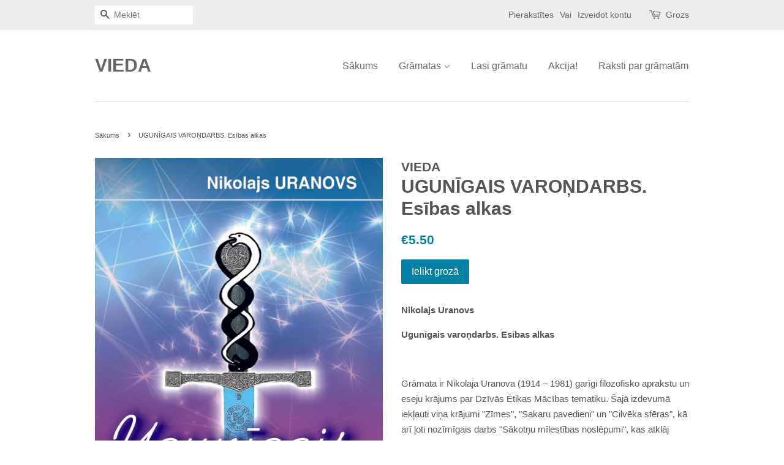

--- FILE ---
content_type: text/html; charset=utf-8
request_url: https://www.vieda.lv/products/ugunigais-varondarbs-esibas-alkas
body_size: 14496
content:
<!doctype html>
<!--[if lt IE 7]><html class="no-js lt-ie9 lt-ie8 lt-ie7" lang="en"> <![endif]-->
<!--[if IE 7]><html class="no-js lt-ie9 lt-ie8" lang="en"> <![endif]-->
<!--[if IE 8]><html class="no-js lt-ie9" lang="en"> <![endif]-->
<!--[if IE 9 ]><html class="ie9 no-js"> <![endif]-->
<!--[if (gt IE 9)|!(IE)]><!--> <html class="no-js"> <!--<![endif]-->
<head>

  <!-- Basic page needs ================================================== -->
  <meta charset="utf-8">
  <meta http-equiv="X-UA-Compatible" content="IE=edge,chrome=1">

  
  <link rel="shortcut icon" href="//www.vieda.lv/cdn/shop/files/LOGO_4f47d8f1-1335-4c8c-9c05-1b78ebf11d45_32x32.png?v=1613157032" type="image/png" />
  

  <!-- Title and description ================================================== -->
  <title>
  UGUNĪGAIS VAROŅDARBS. Esības alkas &ndash; VIEDA
  </title>

  
  <meta name="description" content="Nikolajs Uranovs Ugunīgais varoņdarbs. Esības alkas   Grāmata ir Nikolaja Uranova (1914 – 1981) garīgi filozofisko aprakstu un eseju krājums par Dzīvās Ētikas Mācības tematiku. Šajā izdevumā iekļauti viņa krājumi &quot;Zīmes&quot;, &quot;Sakaru pavedieni&quot; un &quot;Cilvēka sfēras&quot;, kā arī ļoti nozīmīgais darbs &quot;Sākotņu mīlestības noslēpumi">
  

  <!-- Social meta ================================================== -->
  

  <meta property="og:type" content="product">
  <meta property="og:title" content="UGUNĪGAIS VAROŅDARBS. Esības alkas">
  <meta property="og:url" content="https://vieda.myshopify.com/products/ugunigais-varondarbs-esibas-alkas">
  
  <meta property="og:image" content="http://www.vieda.lv/cdn/shop/products/Ugunigais_Varondarbs_grande.jpg?v=1518780390">
  <meta property="og:image:secure_url" content="https://www.vieda.lv/cdn/shop/products/Ugunigais_Varondarbs_grande.jpg?v=1518780390">
  
  <meta property="og:price:amount" content="5.50">
  <meta property="og:price:currency" content="EUR">



  <meta property="og:description" content="Nikolajs Uranovs Ugunīgais varoņdarbs. Esības alkas   Grāmata ir Nikolaja Uranova (1914 – 1981) garīgi filozofisko aprakstu un eseju krājums par Dzīvās Ētikas Mācības tematiku. Šajā izdevumā iekļauti viņa krājumi &quot;Zīmes&quot;, &quot;Sakaru pavedieni&quot; un &quot;Cilvēka sfēras&quot;, kā arī ļoti nozīmīgais darbs &quot;Sākotņu mīlestības noslēpumi">


<meta property="og:site_name" content="VIEDA">


  <meta name="twitter:card" content="summary">



  <meta name="twitter:title" content="UGUNĪGAIS VAROŅDARBS. Esības alkas">
  <meta name="twitter:description" content="Nikolajs Uranovs
Ugunīgais varoņdarbs. Esības alkas
 
Grāmata ir Nikolaja Uranova (1914 – 1981) garīgi filozofisko aprakstu un eseju krājums par Dzīvās Ētikas Mācības tematiku. Šajā izdevumā iekļauti ">



  <!-- Helpers ================================================== -->
  <link rel="canonical" href="https://vieda.myshopify.com/products/ugunigais-varondarbs-esibas-alkas">
  <meta name="viewport" content="width=device-width,initial-scale=1">
  <meta name="theme-color" content="#0081a3">

  <!-- CSS ================================================== -->
  <link href="//www.vieda.lv/cdn/shop/t/1/assets/timber.scss.css?v=103322128745402241691744489436" rel="stylesheet" type="text/css" media="all" />
  <link href="//www.vieda.lv/cdn/shop/t/1/assets/theme.scss.css?v=111206006181593856691744489437" rel="stylesheet" type="text/css" media="all" />

  



  
  <script>
    window.theme = window.theme || {};
    
    var theme = {
      strings: {
        zoomClose: "Aizvērt (Esc)",
        zoomPrev: "Iepriekšējais (Left arrow key)",
        zoomNext: "Nākamais (Right arrow key)"
      },
      settings: {
        // Adding some settings to allow the editor to update correctly when they are changed
        themeBgImage: false,
        customBgImage: '',
        enableWideLayout: false,
        typeAccentTransform: false,
        typeAccentSpacing: false,
        baseFontSize: '15px',
        headerBaseFontSize: '30px',
        accentFontSize: '16px'
      },
      moneyFormat: "€{{amount}}"
    }
  </script>

  <!-- Header hook for plugins ================================================== -->
  <script>window.performance && window.performance.mark && window.performance.mark('shopify.content_for_header.start');</script><meta id="shopify-digital-wallet" name="shopify-digital-wallet" content="/15932775/digital_wallets/dialog">
<link rel="alternate" type="application/json+oembed" href="https://vieda.myshopify.com/products/ugunigais-varondarbs-esibas-alkas.oembed">
<script async="async" src="/checkouts/internal/preloads.js?locale=en-LV"></script>
<script id="shopify-features" type="application/json">{"accessToken":"dc228ad862dbe482233c351448000e08","betas":["rich-media-storefront-analytics"],"domain":"www.vieda.lv","predictiveSearch":true,"shopId":15932775,"locale":"en"}</script>
<script>var Shopify = Shopify || {};
Shopify.shop = "vieda.myshopify.com";
Shopify.locale = "en";
Shopify.currency = {"active":"EUR","rate":"1.0"};
Shopify.country = "LV";
Shopify.theme = {"name":"minimal","id":160474055,"schema_name":"Minimal","schema_version":"1.0","theme_store_id":380,"role":"main"};
Shopify.theme.handle = "null";
Shopify.theme.style = {"id":null,"handle":null};
Shopify.cdnHost = "www.vieda.lv/cdn";
Shopify.routes = Shopify.routes || {};
Shopify.routes.root = "/";</script>
<script type="module">!function(o){(o.Shopify=o.Shopify||{}).modules=!0}(window);</script>
<script>!function(o){function n(){var o=[];function n(){o.push(Array.prototype.slice.apply(arguments))}return n.q=o,n}var t=o.Shopify=o.Shopify||{};t.loadFeatures=n(),t.autoloadFeatures=n()}(window);</script>
<script id="shop-js-analytics" type="application/json">{"pageType":"product"}</script>
<script defer="defer" async type="module" src="//www.vieda.lv/cdn/shopifycloud/shop-js/modules/v2/client.init-shop-cart-sync_WVOgQShq.en.esm.js"></script>
<script defer="defer" async type="module" src="//www.vieda.lv/cdn/shopifycloud/shop-js/modules/v2/chunk.common_C_13GLB1.esm.js"></script>
<script defer="defer" async type="module" src="//www.vieda.lv/cdn/shopifycloud/shop-js/modules/v2/chunk.modal_CLfMGd0m.esm.js"></script>
<script type="module">
  await import("//www.vieda.lv/cdn/shopifycloud/shop-js/modules/v2/client.init-shop-cart-sync_WVOgQShq.en.esm.js");
await import("//www.vieda.lv/cdn/shopifycloud/shop-js/modules/v2/chunk.common_C_13GLB1.esm.js");
await import("//www.vieda.lv/cdn/shopifycloud/shop-js/modules/v2/chunk.modal_CLfMGd0m.esm.js");

  window.Shopify.SignInWithShop?.initShopCartSync?.({"fedCMEnabled":true,"windoidEnabled":true});

</script>
<script>(function() {
  var isLoaded = false;
  function asyncLoad() {
    if (isLoaded) return;
    isLoaded = true;
    var urls = ["\/\/social-login.oxiapps.com\/api\/init?shop=vieda.myshopify.com"];
    for (var i = 0; i < urls.length; i++) {
      var s = document.createElement('script');
      s.type = 'text/javascript';
      s.async = true;
      s.src = urls[i];
      var x = document.getElementsByTagName('script')[0];
      x.parentNode.insertBefore(s, x);
    }
  };
  if(window.attachEvent) {
    window.attachEvent('onload', asyncLoad);
  } else {
    window.addEventListener('load', asyncLoad, false);
  }
})();</script>
<script id="__st">var __st={"a":15932775,"offset":7200,"reqid":"13006522-0dc9-495c-ab63-bbcf35d88eec-1769562730","pageurl":"www.vieda.lv\/products\/ugunigais-varondarbs-esibas-alkas","u":"15c01ba804e0","p":"product","rtyp":"product","rid":514699722801};</script>
<script>window.ShopifyPaypalV4VisibilityTracking = true;</script>
<script id="captcha-bootstrap">!function(){'use strict';const t='contact',e='account',n='new_comment',o=[[t,t],['blogs',n],['comments',n],[t,'customer']],c=[[e,'customer_login'],[e,'guest_login'],[e,'recover_customer_password'],[e,'create_customer']],r=t=>t.map((([t,e])=>`form[action*='/${t}']:not([data-nocaptcha='true']) input[name='form_type'][value='${e}']`)).join(','),a=t=>()=>t?[...document.querySelectorAll(t)].map((t=>t.form)):[];function s(){const t=[...o],e=r(t);return a(e)}const i='password',u='form_key',d=['recaptcha-v3-token','g-recaptcha-response','h-captcha-response',i],f=()=>{try{return window.sessionStorage}catch{return}},m='__shopify_v',_=t=>t.elements[u];function p(t,e,n=!1){try{const o=window.sessionStorage,c=JSON.parse(o.getItem(e)),{data:r}=function(t){const{data:e,action:n}=t;return t[m]||n?{data:e,action:n}:{data:t,action:n}}(c);for(const[e,n]of Object.entries(r))t.elements[e]&&(t.elements[e].value=n);n&&o.removeItem(e)}catch(o){console.error('form repopulation failed',{error:o})}}const l='form_type',E='cptcha';function T(t){t.dataset[E]=!0}const w=window,h=w.document,L='Shopify',v='ce_forms',y='captcha';let A=!1;((t,e)=>{const n=(g='f06e6c50-85a8-45c8-87d0-21a2b65856fe',I='https://cdn.shopify.com/shopifycloud/storefront-forms-hcaptcha/ce_storefront_forms_captcha_hcaptcha.v1.5.2.iife.js',D={infoText:'Protected by hCaptcha',privacyText:'Privacy',termsText:'Terms'},(t,e,n)=>{const o=w[L][v],c=o.bindForm;if(c)return c(t,g,e,D).then(n);var r;o.q.push([[t,g,e,D],n]),r=I,A||(h.body.append(Object.assign(h.createElement('script'),{id:'captcha-provider',async:!0,src:r})),A=!0)});var g,I,D;w[L]=w[L]||{},w[L][v]=w[L][v]||{},w[L][v].q=[],w[L][y]=w[L][y]||{},w[L][y].protect=function(t,e){n(t,void 0,e),T(t)},Object.freeze(w[L][y]),function(t,e,n,w,h,L){const[v,y,A,g]=function(t,e,n){const i=e?o:[],u=t?c:[],d=[...i,...u],f=r(d),m=r(i),_=r(d.filter((([t,e])=>n.includes(e))));return[a(f),a(m),a(_),s()]}(w,h,L),I=t=>{const e=t.target;return e instanceof HTMLFormElement?e:e&&e.form},D=t=>v().includes(t);t.addEventListener('submit',(t=>{const e=I(t);if(!e)return;const n=D(e)&&!e.dataset.hcaptchaBound&&!e.dataset.recaptchaBound,o=_(e),c=g().includes(e)&&(!o||!o.value);(n||c)&&t.preventDefault(),c&&!n&&(function(t){try{if(!f())return;!function(t){const e=f();if(!e)return;const n=_(t);if(!n)return;const o=n.value;o&&e.removeItem(o)}(t);const e=Array.from(Array(32),(()=>Math.random().toString(36)[2])).join('');!function(t,e){_(t)||t.append(Object.assign(document.createElement('input'),{type:'hidden',name:u})),t.elements[u].value=e}(t,e),function(t,e){const n=f();if(!n)return;const o=[...t.querySelectorAll(`input[type='${i}']`)].map((({name:t})=>t)),c=[...d,...o],r={};for(const[a,s]of new FormData(t).entries())c.includes(a)||(r[a]=s);n.setItem(e,JSON.stringify({[m]:1,action:t.action,data:r}))}(t,e)}catch(e){console.error('failed to persist form',e)}}(e),e.submit())}));const S=(t,e)=>{t&&!t.dataset[E]&&(n(t,e.some((e=>e===t))),T(t))};for(const o of['focusin','change'])t.addEventListener(o,(t=>{const e=I(t);D(e)&&S(e,y())}));const B=e.get('form_key'),M=e.get(l),P=B&&M;t.addEventListener('DOMContentLoaded',(()=>{const t=y();if(P)for(const e of t)e.elements[l].value===M&&p(e,B);[...new Set([...A(),...v().filter((t=>'true'===t.dataset.shopifyCaptcha))])].forEach((e=>S(e,t)))}))}(h,new URLSearchParams(w.location.search),n,t,e,['guest_login'])})(!0,!0)}();</script>
<script integrity="sha256-4kQ18oKyAcykRKYeNunJcIwy7WH5gtpwJnB7kiuLZ1E=" data-source-attribution="shopify.loadfeatures" defer="defer" src="//www.vieda.lv/cdn/shopifycloud/storefront/assets/storefront/load_feature-a0a9edcb.js" crossorigin="anonymous"></script>
<script data-source-attribution="shopify.dynamic_checkout.dynamic.init">var Shopify=Shopify||{};Shopify.PaymentButton=Shopify.PaymentButton||{isStorefrontPortableWallets:!0,init:function(){window.Shopify.PaymentButton.init=function(){};var t=document.createElement("script");t.src="https://www.vieda.lv/cdn/shopifycloud/portable-wallets/latest/portable-wallets.en.js",t.type="module",document.head.appendChild(t)}};
</script>
<script data-source-attribution="shopify.dynamic_checkout.buyer_consent">
  function portableWalletsHideBuyerConsent(e){var t=document.getElementById("shopify-buyer-consent"),n=document.getElementById("shopify-subscription-policy-button");t&&n&&(t.classList.add("hidden"),t.setAttribute("aria-hidden","true"),n.removeEventListener("click",e))}function portableWalletsShowBuyerConsent(e){var t=document.getElementById("shopify-buyer-consent"),n=document.getElementById("shopify-subscription-policy-button");t&&n&&(t.classList.remove("hidden"),t.removeAttribute("aria-hidden"),n.addEventListener("click",e))}window.Shopify?.PaymentButton&&(window.Shopify.PaymentButton.hideBuyerConsent=portableWalletsHideBuyerConsent,window.Shopify.PaymentButton.showBuyerConsent=portableWalletsShowBuyerConsent);
</script>
<script data-source-attribution="shopify.dynamic_checkout.cart.bootstrap">document.addEventListener("DOMContentLoaded",(function(){function t(){return document.querySelector("shopify-accelerated-checkout-cart, shopify-accelerated-checkout")}if(t())Shopify.PaymentButton.init();else{new MutationObserver((function(e,n){t()&&(Shopify.PaymentButton.init(),n.disconnect())})).observe(document.body,{childList:!0,subtree:!0})}}));
</script>

<script>window.performance && window.performance.mark && window.performance.mark('shopify.content_for_header.end');</script>

  

<!--[if lt IE 9]>
<script src="//cdnjs.cloudflare.com/ajax/libs/html5shiv/3.7.2/html5shiv.min.js" type="text/javascript"></script>
<link href="//www.vieda.lv/cdn/shop/t/1/assets/respond-proxy.html" id="respond-proxy" rel="respond-proxy" />
<link href="//vieda.myshopify.com/search?q=56832f0387adf5d2d9fd42ba476c7fbc" id="respond-redirect" rel="respond-redirect" />
<script src="//vieda.myshopify.com/search?q=56832f0387adf5d2d9fd42ba476c7fbc" type="text/javascript"></script>
<![endif]-->


  <script src="//ajax.googleapis.com/ajax/libs/jquery/2.2.3/jquery.min.js" type="text/javascript"></script>

  
  

<link href="https://monorail-edge.shopifysvc.com" rel="dns-prefetch">
<script>(function(){if ("sendBeacon" in navigator && "performance" in window) {try {var session_token_from_headers = performance.getEntriesByType('navigation')[0].serverTiming.find(x => x.name == '_s').description;} catch {var session_token_from_headers = undefined;}var session_cookie_matches = document.cookie.match(/_shopify_s=([^;]*)/);var session_token_from_cookie = session_cookie_matches && session_cookie_matches.length === 2 ? session_cookie_matches[1] : "";var session_token = session_token_from_headers || session_token_from_cookie || "";function handle_abandonment_event(e) {var entries = performance.getEntries().filter(function(entry) {return /monorail-edge.shopifysvc.com/.test(entry.name);});if (!window.abandonment_tracked && entries.length === 0) {window.abandonment_tracked = true;var currentMs = Date.now();var navigation_start = performance.timing.navigationStart;var payload = {shop_id: 15932775,url: window.location.href,navigation_start,duration: currentMs - navigation_start,session_token,page_type: "product"};window.navigator.sendBeacon("https://monorail-edge.shopifysvc.com/v1/produce", JSON.stringify({schema_id: "online_store_buyer_site_abandonment/1.1",payload: payload,metadata: {event_created_at_ms: currentMs,event_sent_at_ms: currentMs}}));}}window.addEventListener('pagehide', handle_abandonment_event);}}());</script>
<script id="web-pixels-manager-setup">(function e(e,d,r,n,o){if(void 0===o&&(o={}),!Boolean(null===(a=null===(i=window.Shopify)||void 0===i?void 0:i.analytics)||void 0===a?void 0:a.replayQueue)){var i,a;window.Shopify=window.Shopify||{};var t=window.Shopify;t.analytics=t.analytics||{};var s=t.analytics;s.replayQueue=[],s.publish=function(e,d,r){return s.replayQueue.push([e,d,r]),!0};try{self.performance.mark("wpm:start")}catch(e){}var l=function(){var e={modern:/Edge?\/(1{2}[4-9]|1[2-9]\d|[2-9]\d{2}|\d{4,})\.\d+(\.\d+|)|Firefox\/(1{2}[4-9]|1[2-9]\d|[2-9]\d{2}|\d{4,})\.\d+(\.\d+|)|Chrom(ium|e)\/(9{2}|\d{3,})\.\d+(\.\d+|)|(Maci|X1{2}).+ Version\/(15\.\d+|(1[6-9]|[2-9]\d|\d{3,})\.\d+)([,.]\d+|)( \(\w+\)|)( Mobile\/\w+|) Safari\/|Chrome.+OPR\/(9{2}|\d{3,})\.\d+\.\d+|(CPU[ +]OS|iPhone[ +]OS|CPU[ +]iPhone|CPU IPhone OS|CPU iPad OS)[ +]+(15[._]\d+|(1[6-9]|[2-9]\d|\d{3,})[._]\d+)([._]\d+|)|Android:?[ /-](13[3-9]|1[4-9]\d|[2-9]\d{2}|\d{4,})(\.\d+|)(\.\d+|)|Android.+Firefox\/(13[5-9]|1[4-9]\d|[2-9]\d{2}|\d{4,})\.\d+(\.\d+|)|Android.+Chrom(ium|e)\/(13[3-9]|1[4-9]\d|[2-9]\d{2}|\d{4,})\.\d+(\.\d+|)|SamsungBrowser\/([2-9]\d|\d{3,})\.\d+/,legacy:/Edge?\/(1[6-9]|[2-9]\d|\d{3,})\.\d+(\.\d+|)|Firefox\/(5[4-9]|[6-9]\d|\d{3,})\.\d+(\.\d+|)|Chrom(ium|e)\/(5[1-9]|[6-9]\d|\d{3,})\.\d+(\.\d+|)([\d.]+$|.*Safari\/(?![\d.]+ Edge\/[\d.]+$))|(Maci|X1{2}).+ Version\/(10\.\d+|(1[1-9]|[2-9]\d|\d{3,})\.\d+)([,.]\d+|)( \(\w+\)|)( Mobile\/\w+|) Safari\/|Chrome.+OPR\/(3[89]|[4-9]\d|\d{3,})\.\d+\.\d+|(CPU[ +]OS|iPhone[ +]OS|CPU[ +]iPhone|CPU IPhone OS|CPU iPad OS)[ +]+(10[._]\d+|(1[1-9]|[2-9]\d|\d{3,})[._]\d+)([._]\d+|)|Android:?[ /-](13[3-9]|1[4-9]\d|[2-9]\d{2}|\d{4,})(\.\d+|)(\.\d+|)|Mobile Safari.+OPR\/([89]\d|\d{3,})\.\d+\.\d+|Android.+Firefox\/(13[5-9]|1[4-9]\d|[2-9]\d{2}|\d{4,})\.\d+(\.\d+|)|Android.+Chrom(ium|e)\/(13[3-9]|1[4-9]\d|[2-9]\d{2}|\d{4,})\.\d+(\.\d+|)|Android.+(UC? ?Browser|UCWEB|U3)[ /]?(15\.([5-9]|\d{2,})|(1[6-9]|[2-9]\d|\d{3,})\.\d+)\.\d+|SamsungBrowser\/(5\.\d+|([6-9]|\d{2,})\.\d+)|Android.+MQ{2}Browser\/(14(\.(9|\d{2,})|)|(1[5-9]|[2-9]\d|\d{3,})(\.\d+|))(\.\d+|)|K[Aa][Ii]OS\/(3\.\d+|([4-9]|\d{2,})\.\d+)(\.\d+|)/},d=e.modern,r=e.legacy,n=navigator.userAgent;return n.match(d)?"modern":n.match(r)?"legacy":"unknown"}(),u="modern"===l?"modern":"legacy",c=(null!=n?n:{modern:"",legacy:""})[u],f=function(e){return[e.baseUrl,"/wpm","/b",e.hashVersion,"modern"===e.buildTarget?"m":"l",".js"].join("")}({baseUrl:d,hashVersion:r,buildTarget:u}),m=function(e){var d=e.version,r=e.bundleTarget,n=e.surface,o=e.pageUrl,i=e.monorailEndpoint;return{emit:function(e){var a=e.status,t=e.errorMsg,s=(new Date).getTime(),l=JSON.stringify({metadata:{event_sent_at_ms:s},events:[{schema_id:"web_pixels_manager_load/3.1",payload:{version:d,bundle_target:r,page_url:o,status:a,surface:n,error_msg:t},metadata:{event_created_at_ms:s}}]});if(!i)return console&&console.warn&&console.warn("[Web Pixels Manager] No Monorail endpoint provided, skipping logging."),!1;try{return self.navigator.sendBeacon.bind(self.navigator)(i,l)}catch(e){}var u=new XMLHttpRequest;try{return u.open("POST",i,!0),u.setRequestHeader("Content-Type","text/plain"),u.send(l),!0}catch(e){return console&&console.warn&&console.warn("[Web Pixels Manager] Got an unhandled error while logging to Monorail."),!1}}}}({version:r,bundleTarget:l,surface:e.surface,pageUrl:self.location.href,monorailEndpoint:e.monorailEndpoint});try{o.browserTarget=l,function(e){var d=e.src,r=e.async,n=void 0===r||r,o=e.onload,i=e.onerror,a=e.sri,t=e.scriptDataAttributes,s=void 0===t?{}:t,l=document.createElement("script"),u=document.querySelector("head"),c=document.querySelector("body");if(l.async=n,l.src=d,a&&(l.integrity=a,l.crossOrigin="anonymous"),s)for(var f in s)if(Object.prototype.hasOwnProperty.call(s,f))try{l.dataset[f]=s[f]}catch(e){}if(o&&l.addEventListener("load",o),i&&l.addEventListener("error",i),u)u.appendChild(l);else{if(!c)throw new Error("Did not find a head or body element to append the script");c.appendChild(l)}}({src:f,async:!0,onload:function(){if(!function(){var e,d;return Boolean(null===(d=null===(e=window.Shopify)||void 0===e?void 0:e.analytics)||void 0===d?void 0:d.initialized)}()){var d=window.webPixelsManager.init(e)||void 0;if(d){var r=window.Shopify.analytics;r.replayQueue.forEach((function(e){var r=e[0],n=e[1],o=e[2];d.publishCustomEvent(r,n,o)})),r.replayQueue=[],r.publish=d.publishCustomEvent,r.visitor=d.visitor,r.initialized=!0}}},onerror:function(){return m.emit({status:"failed",errorMsg:"".concat(f," has failed to load")})},sri:function(e){var d=/^sha384-[A-Za-z0-9+/=]+$/;return"string"==typeof e&&d.test(e)}(c)?c:"",scriptDataAttributes:o}),m.emit({status:"loading"})}catch(e){m.emit({status:"failed",errorMsg:(null==e?void 0:e.message)||"Unknown error"})}}})({shopId: 15932775,storefrontBaseUrl: "https://vieda.myshopify.com",extensionsBaseUrl: "https://extensions.shopifycdn.com/cdn/shopifycloud/web-pixels-manager",monorailEndpoint: "https://monorail-edge.shopifysvc.com/unstable/produce_batch",surface: "storefront-renderer",enabledBetaFlags: ["2dca8a86"],webPixelsConfigList: [{"id":"shopify-app-pixel","configuration":"{}","eventPayloadVersion":"v1","runtimeContext":"STRICT","scriptVersion":"0450","apiClientId":"shopify-pixel","type":"APP","privacyPurposes":["ANALYTICS","MARKETING"]},{"id":"shopify-custom-pixel","eventPayloadVersion":"v1","runtimeContext":"LAX","scriptVersion":"0450","apiClientId":"shopify-pixel","type":"CUSTOM","privacyPurposes":["ANALYTICS","MARKETING"]}],isMerchantRequest: false,initData: {"shop":{"name":"VIEDA","paymentSettings":{"currencyCode":"EUR"},"myshopifyDomain":"vieda.myshopify.com","countryCode":"LV","storefrontUrl":"https:\/\/vieda.myshopify.com"},"customer":null,"cart":null,"checkout":null,"productVariants":[{"price":{"amount":5.5,"currencyCode":"EUR"},"product":{"title":"UGUNĪGAIS VAROŅDARBS. Esības alkas","vendor":"VIEDA","id":"514699722801","untranslatedTitle":"UGUNĪGAIS VAROŅDARBS. Esības alkas","url":"\/products\/ugunigais-varondarbs-esibas-alkas","type":"Grāmatas"},"id":"7082681663537","image":{"src":"\/\/www.vieda.lv\/cdn\/shop\/products\/Ugunigais_Varondarbs.jpg?v=1518780390"},"sku":"","title":"Default Title","untranslatedTitle":"Default Title"}],"purchasingCompany":null},},"https://www.vieda.lv/cdn","fcfee988w5aeb613cpc8e4bc33m6693e112",{"modern":"","legacy":""},{"shopId":"15932775","storefrontBaseUrl":"https:\/\/vieda.myshopify.com","extensionBaseUrl":"https:\/\/extensions.shopifycdn.com\/cdn\/shopifycloud\/web-pixels-manager","surface":"storefront-renderer","enabledBetaFlags":"[\"2dca8a86\"]","isMerchantRequest":"false","hashVersion":"fcfee988w5aeb613cpc8e4bc33m6693e112","publish":"custom","events":"[[\"page_viewed\",{}],[\"product_viewed\",{\"productVariant\":{\"price\":{\"amount\":5.5,\"currencyCode\":\"EUR\"},\"product\":{\"title\":\"UGUNĪGAIS VAROŅDARBS. Esības alkas\",\"vendor\":\"VIEDA\",\"id\":\"514699722801\",\"untranslatedTitle\":\"UGUNĪGAIS VAROŅDARBS. Esības alkas\",\"url\":\"\/products\/ugunigais-varondarbs-esibas-alkas\",\"type\":\"Grāmatas\"},\"id\":\"7082681663537\",\"image\":{\"src\":\"\/\/www.vieda.lv\/cdn\/shop\/products\/Ugunigais_Varondarbs.jpg?v=1518780390\"},\"sku\":\"\",\"title\":\"Default Title\",\"untranslatedTitle\":\"Default Title\"}}]]"});</script><script>
  window.ShopifyAnalytics = window.ShopifyAnalytics || {};
  window.ShopifyAnalytics.meta = window.ShopifyAnalytics.meta || {};
  window.ShopifyAnalytics.meta.currency = 'EUR';
  var meta = {"product":{"id":514699722801,"gid":"gid:\/\/shopify\/Product\/514699722801","vendor":"VIEDA","type":"Grāmatas","handle":"ugunigais-varondarbs-esibas-alkas","variants":[{"id":7082681663537,"price":550,"name":"UGUNĪGAIS VAROŅDARBS. Esības alkas","public_title":null,"sku":""}],"remote":false},"page":{"pageType":"product","resourceType":"product","resourceId":514699722801,"requestId":"13006522-0dc9-495c-ab63-bbcf35d88eec-1769562730"}};
  for (var attr in meta) {
    window.ShopifyAnalytics.meta[attr] = meta[attr];
  }
</script>
<script class="analytics">
  (function () {
    var customDocumentWrite = function(content) {
      var jquery = null;

      if (window.jQuery) {
        jquery = window.jQuery;
      } else if (window.Checkout && window.Checkout.$) {
        jquery = window.Checkout.$;
      }

      if (jquery) {
        jquery('body').append(content);
      }
    };

    var hasLoggedConversion = function(token) {
      if (token) {
        return document.cookie.indexOf('loggedConversion=' + token) !== -1;
      }
      return false;
    }

    var setCookieIfConversion = function(token) {
      if (token) {
        var twoMonthsFromNow = new Date(Date.now());
        twoMonthsFromNow.setMonth(twoMonthsFromNow.getMonth() + 2);

        document.cookie = 'loggedConversion=' + token + '; expires=' + twoMonthsFromNow;
      }
    }

    var trekkie = window.ShopifyAnalytics.lib = window.trekkie = window.trekkie || [];
    if (trekkie.integrations) {
      return;
    }
    trekkie.methods = [
      'identify',
      'page',
      'ready',
      'track',
      'trackForm',
      'trackLink'
    ];
    trekkie.factory = function(method) {
      return function() {
        var args = Array.prototype.slice.call(arguments);
        args.unshift(method);
        trekkie.push(args);
        return trekkie;
      };
    };
    for (var i = 0; i < trekkie.methods.length; i++) {
      var key = trekkie.methods[i];
      trekkie[key] = trekkie.factory(key);
    }
    trekkie.load = function(config) {
      trekkie.config = config || {};
      trekkie.config.initialDocumentCookie = document.cookie;
      var first = document.getElementsByTagName('script')[0];
      var script = document.createElement('script');
      script.type = 'text/javascript';
      script.onerror = function(e) {
        var scriptFallback = document.createElement('script');
        scriptFallback.type = 'text/javascript';
        scriptFallback.onerror = function(error) {
                var Monorail = {
      produce: function produce(monorailDomain, schemaId, payload) {
        var currentMs = new Date().getTime();
        var event = {
          schema_id: schemaId,
          payload: payload,
          metadata: {
            event_created_at_ms: currentMs,
            event_sent_at_ms: currentMs
          }
        };
        return Monorail.sendRequest("https://" + monorailDomain + "/v1/produce", JSON.stringify(event));
      },
      sendRequest: function sendRequest(endpointUrl, payload) {
        // Try the sendBeacon API
        if (window && window.navigator && typeof window.navigator.sendBeacon === 'function' && typeof window.Blob === 'function' && !Monorail.isIos12()) {
          var blobData = new window.Blob([payload], {
            type: 'text/plain'
          });

          if (window.navigator.sendBeacon(endpointUrl, blobData)) {
            return true;
          } // sendBeacon was not successful

        } // XHR beacon

        var xhr = new XMLHttpRequest();

        try {
          xhr.open('POST', endpointUrl);
          xhr.setRequestHeader('Content-Type', 'text/plain');
          xhr.send(payload);
        } catch (e) {
          console.log(e);
        }

        return false;
      },
      isIos12: function isIos12() {
        return window.navigator.userAgent.lastIndexOf('iPhone; CPU iPhone OS 12_') !== -1 || window.navigator.userAgent.lastIndexOf('iPad; CPU OS 12_') !== -1;
      }
    };
    Monorail.produce('monorail-edge.shopifysvc.com',
      'trekkie_storefront_load_errors/1.1',
      {shop_id: 15932775,
      theme_id: 160474055,
      app_name: "storefront",
      context_url: window.location.href,
      source_url: "//www.vieda.lv/cdn/s/trekkie.storefront.a804e9514e4efded663580eddd6991fcc12b5451.min.js"});

        };
        scriptFallback.async = true;
        scriptFallback.src = '//www.vieda.lv/cdn/s/trekkie.storefront.a804e9514e4efded663580eddd6991fcc12b5451.min.js';
        first.parentNode.insertBefore(scriptFallback, first);
      };
      script.async = true;
      script.src = '//www.vieda.lv/cdn/s/trekkie.storefront.a804e9514e4efded663580eddd6991fcc12b5451.min.js';
      first.parentNode.insertBefore(script, first);
    };
    trekkie.load(
      {"Trekkie":{"appName":"storefront","development":false,"defaultAttributes":{"shopId":15932775,"isMerchantRequest":null,"themeId":160474055,"themeCityHash":"9704070773483212014","contentLanguage":"en","currency":"EUR","eventMetadataId":"61872e6c-4ce9-4701-989d-8b788131afc6"},"isServerSideCookieWritingEnabled":true,"monorailRegion":"shop_domain","enabledBetaFlags":["65f19447","b5387b81"]},"Session Attribution":{},"S2S":{"facebookCapiEnabled":false,"source":"trekkie-storefront-renderer","apiClientId":580111}}
    );

    var loaded = false;
    trekkie.ready(function() {
      if (loaded) return;
      loaded = true;

      window.ShopifyAnalytics.lib = window.trekkie;

      var originalDocumentWrite = document.write;
      document.write = customDocumentWrite;
      try { window.ShopifyAnalytics.merchantGoogleAnalytics.call(this); } catch(error) {};
      document.write = originalDocumentWrite;

      window.ShopifyAnalytics.lib.page(null,{"pageType":"product","resourceType":"product","resourceId":514699722801,"requestId":"13006522-0dc9-495c-ab63-bbcf35d88eec-1769562730","shopifyEmitted":true});

      var match = window.location.pathname.match(/checkouts\/(.+)\/(thank_you|post_purchase)/)
      var token = match? match[1]: undefined;
      if (!hasLoggedConversion(token)) {
        setCookieIfConversion(token);
        window.ShopifyAnalytics.lib.track("Viewed Product",{"currency":"EUR","variantId":7082681663537,"productId":514699722801,"productGid":"gid:\/\/shopify\/Product\/514699722801","name":"UGUNĪGAIS VAROŅDARBS. Esības alkas","price":"5.50","sku":"","brand":"VIEDA","variant":null,"category":"Grāmatas","nonInteraction":true,"remote":false},undefined,undefined,{"shopifyEmitted":true});
      window.ShopifyAnalytics.lib.track("monorail:\/\/trekkie_storefront_viewed_product\/1.1",{"currency":"EUR","variantId":7082681663537,"productId":514699722801,"productGid":"gid:\/\/shopify\/Product\/514699722801","name":"UGUNĪGAIS VAROŅDARBS. Esības alkas","price":"5.50","sku":"","brand":"VIEDA","variant":null,"category":"Grāmatas","nonInteraction":true,"remote":false,"referer":"https:\/\/www.vieda.lv\/products\/ugunigais-varondarbs-esibas-alkas"});
      }
    });


        var eventsListenerScript = document.createElement('script');
        eventsListenerScript.async = true;
        eventsListenerScript.src = "//www.vieda.lv/cdn/shopifycloud/storefront/assets/shop_events_listener-3da45d37.js";
        document.getElementsByTagName('head')[0].appendChild(eventsListenerScript);

})();</script>
<script
  defer
  src="https://www.vieda.lv/cdn/shopifycloud/perf-kit/shopify-perf-kit-3.0.4.min.js"
  data-application="storefront-renderer"
  data-shop-id="15932775"
  data-render-region="gcp-us-east1"
  data-page-type="product"
  data-theme-instance-id="160474055"
  data-theme-name="Minimal"
  data-theme-version="1.0"
  data-monorail-region="shop_domain"
  data-resource-timing-sampling-rate="10"
  data-shs="true"
  data-shs-beacon="true"
  data-shs-export-with-fetch="true"
  data-shs-logs-sample-rate="1"
  data-shs-beacon-endpoint="https://www.vieda.lv/api/collect"
></script>
</head>

<body id="ugunigais-varondarbs-esibas-alkas" class="template-product" >

  <div id="shopify-section-header" class="shopify-section"><style>
  .site-header__logo {
    a {
      max-width: 450px;
    }
  }
  
  /*================= If logo is above navigation ================== */
  
  
  /*============ If logo is on the same line as navigation ============ */
  
    .site-header .grid--full {
      border-bottom: 1px solid #dddddd;
      padding-bottom: 30px;
    }
  
  
  
  
    @media screen and (min-width: 769px) {
      .site-nav {
        text-align: right!important;
      }
    }
  
</style>

<div data-section-id="header" data-section-type="header-section">  
  <div class="header-bar">
    <div class="wrapper medium-down--hide">
      <div class="post-large--display-table">

        
          <div class="header-bar__left post-large--display-table-cell">

            

            

            
              <div class="header-bar__module header-bar__search">
                


  <form action="/search" method="get" class="header-bar__search-form clearfix" role="search">
    
    <button type="submit" class="btn icon-fallback-text header-bar__search-submit">
      <span class="icon icon-search" aria-hidden="true"></span>
      <span class="fallback-text">Meklēt</span>
    </button>
    <input type="search" name="q" value="" aria-label="Meklēt" class="header-bar__search-input" placeholder="Meklēt">
  </form>


              </div>
            

          </div>
        

        <div class="header-bar__right post-large--display-table-cell">

          
            <ul class="header-bar__module header-bar__module--list">
              
                <li>
                  <a href="https://shopify.com/15932775/account?locale=en&amp;region_country=LV" id="customer_login_link">Pierakstītes</a>
                </li>
                <li>Vai</li>
                <li>
                  <a href="https://shopify.com/15932775/account?locale=en" id="customer_register_link">Izveidot kontu</a>
                </li>
              
            </ul>
          

          <div class="header-bar__module">
            <span class="header-bar__sep" aria-hidden="true"></span>
            <a href="/cart" class="cart-page-link">
              <span class="icon icon-cart header-bar__cart-icon" aria-hidden="true"></span>
            </a>
          </div>

          <div class="header-bar__module">
            <a href="/cart" class="cart-page-link">
              Grozs
              <span class="cart-count header-bar__cart-count hidden-count">0</span>
            </a>
          </div>

          
            
          

        </div>
      </div>
    </div>
    <div class="wrapper post-large--hide">
      <button type="button" class="mobile-nav-trigger" id="MobileNavTrigger" data-menu-state="close">
        <span class="icon icon-hamburger" aria-hidden="true"></span>
        Izvēlne
      </button>
      <a href="/cart" class="cart-page-link mobile-cart-page-link">
        <span class="icon icon-cart header-bar__cart-icon" aria-hidden="true"></span>
        Grozs <span class="cart-count hidden-count">0</span>
      </a>
    </div>
    <ul id="MobileNav" class="mobile-nav post-large--hide">
  
  
  
  <li class="mobile-nav__link" aria-haspopup="true">
    
      <a href="/" class="mobile-nav">
        Sākums
      </a>
    
  </li>
  
  
  <li class="mobile-nav__link" aria-haspopup="true">
    
      <a href="/collections" class="mobile-nav__sublist-trigger">
        Grāmatas
        <span class="icon-fallback-text mobile-nav__sublist-expand">
  <span class="icon icon-plus" aria-hidden="true"></span>
  <span class="fallback-text">+</span>
</span>
<span class="icon-fallback-text mobile-nav__sublist-contract">
  <span class="icon icon-minus" aria-hidden="true"></span>
  <span class="fallback-text">-</span>
</span>

      </a>
      <ul class="mobile-nav__sublist">  
        
          <li class="mobile-nav__sublist-link">
            <a href="/collections/dzivas-etikas-maciba">Dzīvās Ētikas Mācība</a>
          </li>
        
          <li class="mobile-nav__sublist-link">
            <a href="/collections/ezoterika-un-astrologija">Ezotērika un astroloģija</a>
          </li>
        
          <li class="mobile-nav__sublist-link">
            <a href="/collections/dziednieciba">Dziedniecība</a>
          </li>
        
          <li class="mobile-nav__sublist-link">
            <a href="/collections/dailliteratura-un-filozofija">Daiļliteratūra un filozofija</a>
          </li>
        
          <li class="mobile-nav__sublist-link">
            <a href="/collections/kalendari">Kalendāri</a>
          </li>
        
          <li class="mobile-nav__sublist-link">
            <a href="/collections/kad-arsti-nespej-palidzet">Kad ārsti nespēj palīdzēt</a>
          </li>
        
          <li class="mobile-nav__sublist-link">
            <a href="/collections/vesture-un-latvietiba">Vēsture un latvietība</a>
          </li>
        
          <li class="mobile-nav__sublist-link">
            <a href="/collections/psihologijas-perle">Psiholoģijas pērle</a>
          </li>
        
          <li class="mobile-nav__sublist-link">
            <a href="/collections/visas-gramatas">Visas grāmatas</a>
          </li>
        
          <li class="mobile-nav__sublist-link">
            <a href="/collections/akcija">Akcija!</a>
          </li>
        
      </ul>
    
  </li>
  
  
  <li class="mobile-nav__link" aria-haspopup="true">
    
      <a href="/blogs/dzivas-etikas-maciba" class="mobile-nav">
        Lasi grāmatu
      </a>
    
  </li>
  
  
  <li class="mobile-nav__link" aria-haspopup="true">
    
      <a href="/collections/akcija" class="mobile-nav">
        Akcija!
      </a>
    
  </li>
  
  
  <li class="mobile-nav__link" aria-haspopup="true">
    
      <a href="/blogs/raksti-par-gramatam" class="mobile-nav">
        Raksti par grāmatām
      </a>
    
  </li>
  

  
    
      <li class="mobile-nav__link">
        <a href="https://shopify.com/15932775/account?locale=en&amp;region_country=LV" id="customer_login_link">Pierakstītes</a>
      </li>
      <li class="mobile-nav__link">
        <a href="https://shopify.com/15932775/account?locale=en" id="customer_register_link">Izveidot kontu</a>
      </li>
    
  
  
  <li class="mobile-nav__link">
    
      <div class="header-bar__module header-bar__search">
        


  <form action="/search" method="get" class="header-bar__search-form clearfix" role="search">
    
    <button type="submit" class="btn icon-fallback-text header-bar__search-submit">
      <span class="icon icon-search" aria-hidden="true"></span>
      <span class="fallback-text">Meklēt</span>
    </button>
    <input type="search" name="q" value="" aria-label="Meklēt" class="header-bar__search-input" placeholder="Meklēt">
  </form>


      </div>
    
  </li>
  
</ul>

  </div>

  <header class="site-header" role="banner">
    <div class="wrapper">

      

      <div class="grid--full post-large--display-table">
        <div class="grid__item post-large--one-third post-large--display-table-cell">
          
            <div class="h1 site-header__logo post-large--left" itemscope itemtype="http://schema.org/Organization">
          
            
              <a href="/" itemprop="url">VIEDA</a>
            
          
            </div>
          
          
        </div>
        <div class="grid__item post-large--two-thirds post-large--display-table-cell medium-down--hide">
          
<ul class="site-nav" role="navigation" id="AccessibleNav">
  
    
    
    
      <li >
        <a href="/" class="site-nav__link">Sākums</a>
      </li>
    
  
    
    
    
      <li class="site-nav--has-dropdown" aria-haspopup="true">
        <a href="/collections" class="site-nav__link">
          Grāmatas
          <span class="icon-fallback-text">
            <span class="icon icon-arrow-down" aria-hidden="true"></span>
          </span>
        </a>
        <ul class="site-nav__dropdown">
          
            <li>
              <a href="/collections/dzivas-etikas-maciba" class="site-nav__link">Dzīvās Ētikas Mācība</a>
            </li>
          
            <li>
              <a href="/collections/ezoterika-un-astrologija" class="site-nav__link">Ezotērika un astroloģija</a>
            </li>
          
            <li>
              <a href="/collections/dziednieciba" class="site-nav__link">Dziedniecība</a>
            </li>
          
            <li>
              <a href="/collections/dailliteratura-un-filozofija" class="site-nav__link">Daiļliteratūra un filozofija</a>
            </li>
          
            <li>
              <a href="/collections/kalendari" class="site-nav__link">Kalendāri</a>
            </li>
          
            <li>
              <a href="/collections/kad-arsti-nespej-palidzet" class="site-nav__link">Kad ārsti nespēj palīdzēt</a>
            </li>
          
            <li>
              <a href="/collections/vesture-un-latvietiba" class="site-nav__link">Vēsture un latvietība</a>
            </li>
          
            <li>
              <a href="/collections/psihologijas-perle" class="site-nav__link">Psiholoģijas pērle</a>
            </li>
          
            <li>
              <a href="/collections/visas-gramatas" class="site-nav__link">Visas grāmatas</a>
            </li>
          
            <li>
              <a href="/collections/akcija" class="site-nav__link">Akcija!</a>
            </li>
          
        </ul>
      </li>
    
  
    
    
    
      <li >
        <a href="/blogs/dzivas-etikas-maciba" class="site-nav__link">Lasi grāmatu</a>
      </li>
    
  
    
    
    
      <li >
        <a href="/collections/akcija" class="site-nav__link">Akcija!</a>
      </li>
    
  
    
    
    
      <li >
        <a href="/blogs/raksti-par-gramatam" class="site-nav__link">Raksti par grāmatām</a>
      </li>
    
  
</ul>

        </div>
      </div>

      

    </div>
  </header>
</div>


</div>

  <main class="wrapper main-content" role="main">
    <div class="grid">
        <div class="grid__item">
          

<div id="shopify-section-product-template" class="shopify-section"><div itemscope itemtype="http://schema.org/Product" id="ProductSection" data-section-id="product-template" data-section-type="product-template" data-image-zoom-type="lightbox" data-related-enabled="true" data-social-sharing="false">

  <meta itemprop="url" content="https://vieda.myshopify.com/products/ugunigais-varondarbs-esibas-alkas">
  <meta itemprop="image" content="//www.vieda.lv/cdn/shop/products/Ugunigais_Varondarbs_grande.jpg?v=1518780390">

  <div class="section-header section-header--breadcrumb">
    

<nav class="breadcrumb" role="navigation" aria-label="breadcrumbs">
  <a href="/" title="Atpakaļ uz sākumu">Sākums</a>

  

    
    <span aria-hidden="true" class="breadcrumb__sep">&rsaquo;</span>
    <span>UGUNĪGAIS VAROŅDARBS. Esības alkas</span>

  
</nav>


  </div>

  <div class="product-single">
    <div class="grid product-single__hero">
      <div class="grid__item post-large--one-half">

        

          <div class="product-single__photos" id="ProductPhoto">
            
            <img src="//www.vieda.lv/cdn/shop/products/Ugunigais_Varondarbs_1024x1024.jpg?v=1518780390" alt="UGUNĪGAIS VAROŅDARBS. Esības alkas" id="ProductPhotoImg" class="zoom-lightbox" data-image-id="2003168002097">
          </div>

          

        

        
        <ul class="gallery" class="hidden">
          
          <li data-image-id="2003168002097" class="gallery__item" data-mfp-src="//www.vieda.lv/cdn/shop/products/Ugunigais_Varondarbs_1024x1024.jpg?v=1518780390"></li>
          
        </ul>
        

      </div>
      <div class="grid__item post-large--one-half">
        
          <span class="h3" itemprop="brand">VIEDA</span>
        
        <h1 itemprop="name">UGUNĪGAIS VAROŅDARBS. Esības alkas</h1>

        <div itemprop="offers" itemscope itemtype="http://schema.org/Offer">
          

          <meta itemprop="priceCurrency" content="EUR">
          <link itemprop="availability" href="http://schema.org/InStock">

          <div class="product-single__prices">
            
              <span id="PriceA11y" class="visually-hidden">Cena</span>
            
            <span id="ProductPrice" class="product-single__price" itemprop="price" content="5.5">
              €5.50
            </span>

            
          </div>

          <form action="/cart/add" method="post" enctype="multipart/form-data" id="AddToCartForm">
            <select name="id" id="productSelect" class="product-single__variants">
              
                

                  <option  selected="selected"  data-sku="" value="7082681663537">Default Title - €5.50 EUR</option>

                
              
            </select>

            <div class="product-single__quantity is-hidden">
              <label for="Quantity">Skaits</label>
              <input type="number" id="Quantity" name="quantity" value="1" min="1" class="quantity-selector">
            </div>

            <button type="submit" name="add" id="AddToCart" class="btn">
              <span id="AddToCartText">Ielikt grozā</span>
            </button>
          </form>

          <div class="product-description rte" itemprop="description">
            <p><strong>Nikolajs Uranovs</strong></p>
<p><strong>Ugunīgais varoņdarbs. Esības alkas</strong></p>
<p> </p>
<p>Grāmata ir Nikolaja Uranova (1914 – 1981) garīgi filozofisko aprakstu un eseju krājums par Dzīvās Ētikas Mācības tematiku. Šajā izdevumā iekļauti viņa krājumi "Zīmes", "Sakaru pavedieni" un "Cilvēka sfēras", kā arī ļoti nozīmīgais darbs "Sākotņu mīlestības noslēpumi", kas atklāj Kosmisko Sākotņu mijiedarbības likumu un tā izpausmes uz Zemes. Grāmata ļoti noderēs tiem, kuri sāk studēt Dzīvo Ētiku, kā arī visiem, kas interesējas par garīgajām problēmām.</p>
          </div>

          
        </div>

      </div>
    </div>
  </div>

  
    





  <hr class="hr--clear hr--small">
  <div class="section-header section-header--medium">
    <h2 class="h4" class="section-header__title">Vēl šajā sadaļā</h2>
  </div>
  <div class="grid-uniform grid-link__container">
    
    
    
      
        
          
          
          <div class="grid__item post-large--one-quarter medium--one-quarter small--one-half">
            











<div class="">
  <a href="/collections/dzivas-etikas-maciba/products/morijas-darza-lapas-i-aicinajums-dzivas-etikas-maciba" class="grid-link">
    <span class="grid-link__image grid-link__image--product">
      
      
      <span class="grid-link__image-centered">
        
          <img src="//www.vieda.lv/cdn/shop/files/MorijasDarzaLapas_1924_large.jpg?v=1710240494" alt="Morijas Dārza lapas I, Aicinājums. Dzīvās Ētikas Mācība">
        
      </span>
    </span>
    <p class="grid-link__title">Morijas Dārza lapas I, Aicinājums. Dzīvās Ētikas Mācība</p>
    
    
      <p class="grid-link__meta">
        
        
        
          
            <span class="visually-hidden">Cena</span>
          
          €12.00
        
      </p>
    
  </a>
</div>

          </div>
        
      
    
      
        
          
          
          <div class="grid__item post-large--one-quarter medium--one-quarter small--one-half">
            











<div class="">
  <a href="/collections/dzivas-etikas-maciba/products/morijas-darza-lapas-ii-apskaidriba-dzivas-etikas-maciba" class="grid-link">
    <span class="grid-link__image grid-link__image--product">
      
      
      <span class="grid-link__image-centered">
        
          <img src="//www.vieda.lv/cdn/shop/files/MorijasDarzaLapas_1925_large.jpg?v=1710240862" alt="Morijas Dārza lapas II, Apskaidrība. Dzīvās Ētikas Mācība">
        
      </span>
    </span>
    <p class="grid-link__title">Morijas Dārza lapas II, Apskaidrība. Dzīvās Ētikas Mācība</p>
    
    
      <p class="grid-link__meta">
        
        
        
          
            <span class="visually-hidden">Cena</span>
          
          €12.00
        
      </p>
    
  </a>
</div>

          </div>
        
      
    
      
        
          
          
          <div class="grid__item post-large--one-quarter medium--one-quarter small--one-half">
            











<div class="">
  <a href="/collections/dzivas-etikas-maciba/products/kopiena-dzivas-etikas-maciba-agni-joga" class="grid-link">
    <span class="grid-link__image grid-link__image--product">
      
      
      <span class="grid-link__image-centered">
        
          <img src="//www.vieda.lv/cdn/shop/files/kopiena-dzivas-etikas-maciba-agni-joga-vieda_11bba7bc-4525-4614-bb05-7474abd4b2f2_large.jpg?v=1762763010" alt="Kopiena. Dzīvās Ētikas Mācība / Agni Joga">
        
      </span>
    </span>
    <p class="grid-link__title">Kopiena. Dzīvās Ētikas Mācība / Agni Joga</p>
    
    
      <p class="grid-link__meta">
        
        
        
          
            <span class="visually-hidden">Cena</span>
          
          €13.00
        
      </p>
    
  </a>
</div>

          </div>
        
      
    
      
        
          
          
          <div class="grid__item post-large--one-quarter medium--one-quarter small--one-half">
            











<div class="">
  <a href="/collections/dzivas-etikas-maciba/products/dzivas-etikas-maciba-ii" class="grid-link">
    <span class="grid-link__image grid-link__image--product">
      
      
      <span class="grid-link__image-centered">
        
          <img src="//www.vieda.lv/cdn/shop/products/DzEM_II_large.jpg?v=1518849486" alt="Dzīvās Ētikas Mācība II">
        
      </span>
    </span>
    <p class="grid-link__title">Dzīvās Ētikas Mācība II</p>
    
    
      <p class="grid-link__meta">
        
        
        
          
            <span class="visually-hidden">Cena</span>
          
          €8.00
        
      </p>
    
  </a>
</div>

          </div>
        
      
    
      
        
      
    
  </div>


  

</div>


  <script type="application/json" id="ProductJson-product-template">
    {"id":514699722801,"title":"UGUNĪGAIS VAROŅDARBS. Esības alkas","handle":"ugunigais-varondarbs-esibas-alkas","description":"\u003cp\u003e\u003cstrong\u003eNikolajs Uranovs\u003c\/strong\u003e\u003c\/p\u003e\n\u003cp\u003e\u003cstrong\u003eUgunīgais varoņdarbs. Esības alkas\u003c\/strong\u003e\u003c\/p\u003e\n\u003cp\u003e \u003c\/p\u003e\n\u003cp\u003eGrāmata ir Nikolaja Uranova (1914 – 1981) garīgi filozofisko aprakstu un eseju krājums par Dzīvās Ētikas Mācības tematiku. Šajā izdevumā iekļauti viņa krājumi \"Zīmes\", \"Sakaru pavedieni\" un \"Cilvēka sfēras\", kā arī ļoti nozīmīgais darbs \"Sākotņu mīlestības noslēpumi\", kas atklāj Kosmisko Sākotņu mijiedarbības likumu un tā izpausmes uz Zemes. Grāmata ļoti noderēs tiem, kuri sāk studēt Dzīvo Ētiku, kā arī visiem, kas interesējas par garīgajām problēmām.\u003c\/p\u003e","published_at":"2018-02-16T13:21:49+02:00","created_at":"2018-02-16T13:26:25+02:00","vendor":"VIEDA","type":"Grāmatas","tags":[],"price":550,"price_min":550,"price_max":550,"available":true,"price_varies":false,"compare_at_price":null,"compare_at_price_min":0,"compare_at_price_max":0,"compare_at_price_varies":false,"variants":[{"id":7082681663537,"title":"Default Title","option1":"Default Title","option2":null,"option3":null,"sku":"","requires_shipping":true,"taxable":true,"featured_image":null,"available":true,"name":"UGUNĪGAIS VAROŅDARBS. Esības alkas","public_title":null,"options":["Default Title"],"price":550,"weight":420,"compare_at_price":null,"inventory_quantity":-7,"inventory_management":null,"inventory_policy":"deny","barcode":"978-9984-701-99-9","requires_selling_plan":false,"selling_plan_allocations":[]}],"images":["\/\/www.vieda.lv\/cdn\/shop\/products\/Ugunigais_Varondarbs.jpg?v=1518780390"],"featured_image":"\/\/www.vieda.lv\/cdn\/shop\/products\/Ugunigais_Varondarbs.jpg?v=1518780390","options":["Title"],"media":[{"alt":null,"id":895788187697,"position":1,"preview_image":{"aspect_ratio":0.634,"height":2421,"width":1535,"src":"\/\/www.vieda.lv\/cdn\/shop\/products\/Ugunigais_Varondarbs.jpg?v=1518780390"},"aspect_ratio":0.634,"height":2421,"media_type":"image","src":"\/\/www.vieda.lv\/cdn\/shop\/products\/Ugunigais_Varondarbs.jpg?v=1518780390","width":1535}],"requires_selling_plan":false,"selling_plan_groups":[],"content":"\u003cp\u003e\u003cstrong\u003eNikolajs Uranovs\u003c\/strong\u003e\u003c\/p\u003e\n\u003cp\u003e\u003cstrong\u003eUgunīgais varoņdarbs. Esības alkas\u003c\/strong\u003e\u003c\/p\u003e\n\u003cp\u003e \u003c\/p\u003e\n\u003cp\u003eGrāmata ir Nikolaja Uranova (1914 – 1981) garīgi filozofisko aprakstu un eseju krājums par Dzīvās Ētikas Mācības tematiku. Šajā izdevumā iekļauti viņa krājumi \"Zīmes\", \"Sakaru pavedieni\" un \"Cilvēka sfēras\", kā arī ļoti nozīmīgais darbs \"Sākotņu mīlestības noslēpumi\", kas atklāj Kosmisko Sākotņu mijiedarbības likumu un tā izpausmes uz Zemes. Grāmata ļoti noderēs tiem, kuri sāk studēt Dzīvo Ētiku, kā arī visiem, kas interesējas par garīgajām problēmām.\u003c\/p\u003e"}
  </script>


<script src="//www.vieda.lv/cdn/shopifycloud/storefront/assets/themes_support/option_selection-b017cd28.js" type="text/javascript"></script>


</div>

<script>
  // Override default values of shop.strings for each template.
  // Alternate product templates can change values of
  // add to cart button, sold out, and unavailable states here.
  theme.productStrings = {
    addToCart: "Ielikt grozā",
    soldOut: "Izpārdots",
    unavailable: "Nav pieejams"
  }
</script>

        </div>
    </div>
  </main>

  <div id="shopify-section-footer" class="shopify-section"><footer class="site-footer small--text-center" role="contentinfo">

<div class="wrapper">

  <div class="grid-uniform">
    
    

    
    
    
      
          <div class="grid__item post-large--one-quarter medium--one-half site-footer__links">
            <h3 class="h4"><a href="/blogs/news">Jaunākās ziņas</a></h3>
            
            <p class="h5"><a href="" title=""></a></p>
            
            
            <p></p>
            
          </div>

        
    
      
          <div class="grid__item post-large--one-quarter medium--one-half">
            
            <h3 class="h4">Links</h3>
            
            <ul class="site-footer__links">
              
                <li><a href="/search">Meklēt</a></li>
              
                <li><a href="/pages/kontakti">Kontakti</a></li>
              
            </ul>
          </div>

        
    
      
          <div class="grid__item post-large--one-quarter medium--one-half">
            <h3 class="h4">Seko mums</h3>
              
              <ul class="inline-list social-icons">
  
    <li>
      <a class="icon-fallback-text" href="@SIAVieda" title="VIEDA on Twitter">
        <span class="icon icon-twitter" aria-hidden="true"></span>
        <span class="fallback-text">Twitter</span>
      </a>
    </li>
  
  
    <li>
      <a class="icon-fallback-text" href="https://www.facebook.com/Apg%C4%81ds-Vieda-315130301845027/" title="VIEDA on Facebook">
        <span class="icon icon-facebook" aria-hidden="true"></span>
        <span class="fallback-text">Facebook</span>
      </a>
    </li>
  
  
  
  
  
  
  
  
  
  
</ul>

          </div>

        
    
      
          <div class="grid__item post-large--one-quarter medium--one-half">
            <h3 class="h4">Jaunumi</h3>
            <p>Pierakstīties jaunumiem</p>
            
<div class="form-vertical small--hide">
  <form method="post" action="/contact#contact_form" id="contact_form" accept-charset="UTF-8" class="contact-form"><input type="hidden" name="form_type" value="customer" /><input type="hidden" name="utf8" value="✓" />
    
    
      <input type="hidden" name="contact[tags]" value="newsletter">
      <input type="email" value="" placeholder="Jūsu e-pasts" name="contact[email]" id="Email" class="input-group-field" aria-label="Jūsu e-pasts" autocorrect="off" autocapitalize="off">
      <input type="submit" class="btn" name="subscribe" id="subscribe" value="Pieteikties ziņojumiem">
    
  </form>
</div> 
<div class="form-vertical post-large--hide large--hide medium--hide">
  <form method="post" action="/contact#contact_form" id="contact_form" accept-charset="UTF-8" class="contact-form"><input type="hidden" name="form_type" value="customer" /><input type="hidden" name="utf8" value="✓" />
    
    
      <input type="hidden" name="contact[tags]" value="newsletter">
      <div class="input-group">
        <input type="email" value="" placeholder="Jūsu e-pasts" name="contact[email]" id="Email" class="input-group-field" aria-label="Jūsu e-pasts" autocorrect="off" autocapitalize="off">
        <span class="input-group-btn">
          <button type="submit" class="btn" name="commit" id="subscribe">Pieteikties ziņojumiem</button>
        </span>
      </div>
    
  </form>
</div>

          </div>
          
      
    
  </div>

  <hr class="hr--small hr--clear">

  <div class="grid">
    <div class="grid__item text-center">
      <p class="site-footer__links">Autortiesības &copy; 2026, <a href="/" title="">VIEDA</a>. <a target="_blank" rel="nofollow" href="https://www.shopify.com?utm_campaign=poweredby&amp;utm_medium=shopify&amp;utm_source=onlinestore">Atbalsta Shopify</a></p>
    </div>
  </div>

  
    
  
</div>

</footer>


</div>
  
  <script src="//www.vieda.lv/cdn/shop/t/1/assets/theme.js?v=25688824827461200751478767443" type="text/javascript"></script>

</body>
</html>
